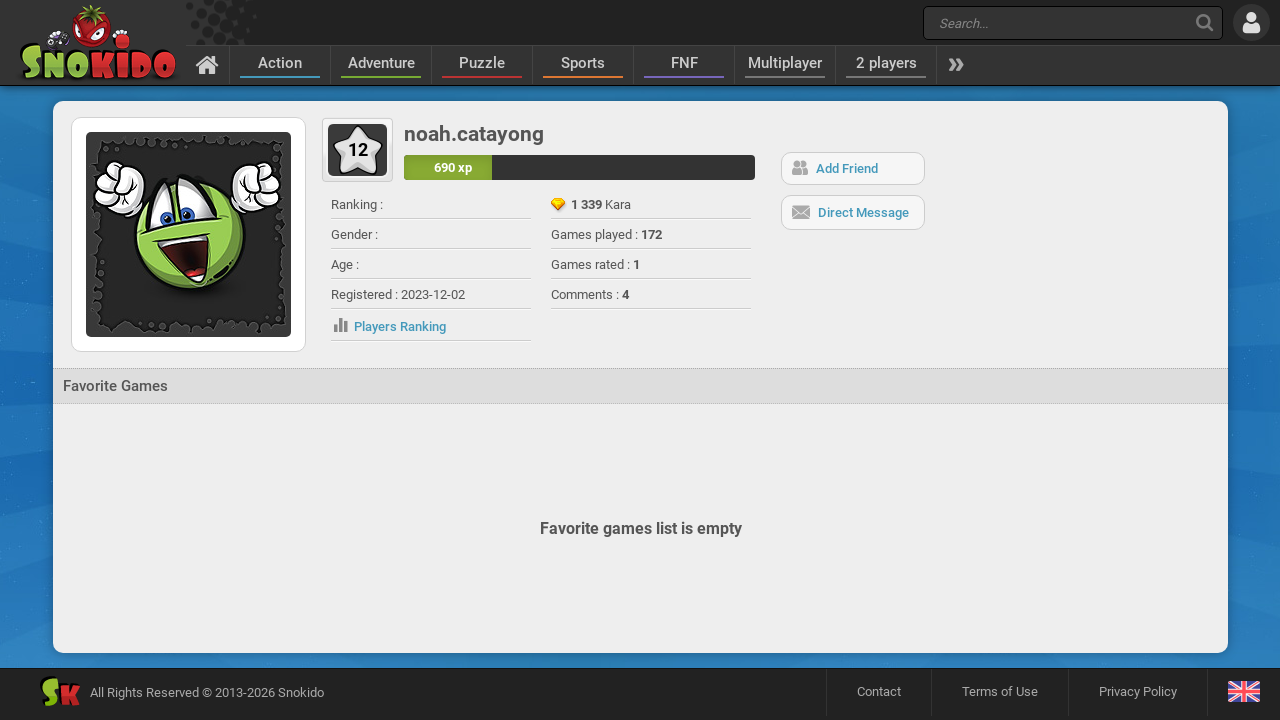

--- FILE ---
content_type: text/html; charset=utf-8
request_url: https://www.google.com/recaptcha/api2/aframe
body_size: 266
content:
<!DOCTYPE HTML><html><head><meta http-equiv="content-type" content="text/html; charset=UTF-8"></head><body><script nonce="L1Ekwy6TBbmpHhf2lH7fiA">/** Anti-fraud and anti-abuse applications only. See google.com/recaptcha */ try{var clients={'sodar':'https://pagead2.googlesyndication.com/pagead/sodar?'};window.addEventListener("message",function(a){try{if(a.source===window.parent){var b=JSON.parse(a.data);var c=clients[b['id']];if(c){var d=document.createElement('img');d.src=c+b['params']+'&rc='+(localStorage.getItem("rc::a")?sessionStorage.getItem("rc::b"):"");window.document.body.appendChild(d);sessionStorage.setItem("rc::e",parseInt(sessionStorage.getItem("rc::e")||0)+1);localStorage.setItem("rc::h",'1769106008811');}}}catch(b){}});window.parent.postMessage("_grecaptcha_ready", "*");}catch(b){}</script></body></html>